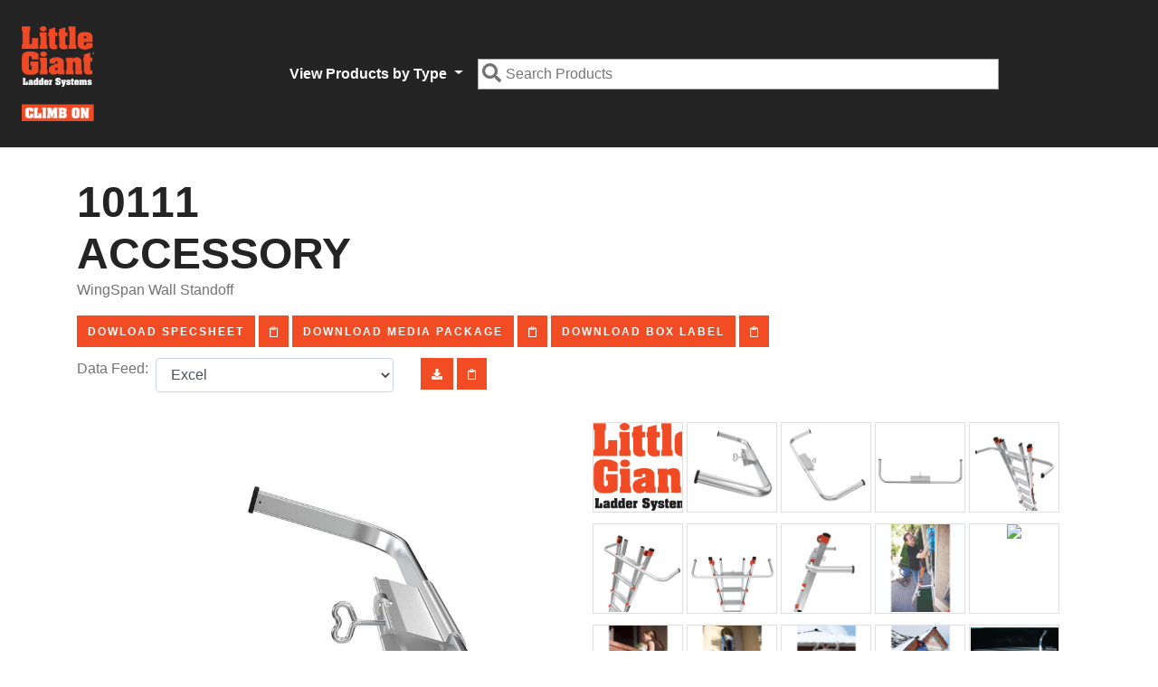

--- FILE ---
content_type: text/html; charset=utf-8
request_url: http://info.littlegiantladders.com/sku/10111
body_size: 50334
content:
<!DOCTYPE html>
<html lang="en-us">
<head>
	<meta charset="utf-8">
	<meta name="author" content="Little Giant Ladder Systems" />
	<meta name="description" content="Little Giant Ladder Systems Product Detail Site" />
	<meta name="keywords" content="Ladder,Ladders,Extension Ladder, Articulating Ladder, Hyperlite, Cage, Aircraft Support" />
	<meta name="application-name" content="LG Ladder Info" />

	<meta http-equiv="Access-Control-Allow-Origin" content="*">
	<meta name="viewport" content="width=device-width, initial-scale=1, shrink-to-fit=no">
	<link rel="apple-touch-icon" sizes="120x120" href="/Images/apple-touch-icon.png">
	<link rel="icon" type="image/png" sizes="32x32" href="/Images/favicon-32x32.png">
	<link rel="icon" type="image/png" sizes="16x16" href="/Images/favicon-16x16.png">
	<link rel="mask-icon" href="/Images/safari-pinned-tab.svg" color="#5bbad5">
	<meta name="msapplication-TileColor" content="#da532c">
	<meta name="theme-color" content="#ffffff">

	<link rel="stylesheet" type="text/css" href="/Content/bootstrap.min.css">
	<link rel="stylesheet" type="text/css" href="/Content/main.min.css">

	<title>Little Giant Ladders Product Info</title>

	
</head>



<body>
	<nav>
		<div class="nav navbar-dark navbar-expand-lg justify-content-center">
			<a class="navbar-brand marginLogo" title="Home" href="/">
				<img src="/Images/LG-LOGO.png" width="80" height="105" alt="Little Giant Ladder Systems">
			</a>
			<button class="navbar-toggler" type="button" data-toggle="collapse" data-target="#navbarSupportedContent" aria-controls="navbarSupportedContent" aria-expanded="false" aria-label="Toggle navigation">
				<span class="navbar-toggler-icon"></span>
			</button>
			<div class="collapse navbar-collapse justify-content-center" id="navbarSupportedContent">
					<a class="nav-link dropdown-toggle" href="#" id="navbarDropdownMenuLink" role="button" data-toggle="dropdown" aria-haspopup="true" aria-expanded="false">
						View Products by Type
					</a>
					<div class="dropdown-menu">
						<a class="dropdown-item" href="/laddertype/extension">Extension</a>
						<a class="dropdown-item" href="/laddertype/telescoping - Articulated">Telescoping - Articulating</a>
						<a class="dropdown-item" href="/laddertype/step stool">Stepstool</a>
						<a class="dropdown-item" href="/laddertype/cage">Cage</a>
						<a class="dropdown-item" href="/laddertype/step%20ladder">Stepladder</a>
						<a class="dropdown-item" href="/laddertype/adjustable stepladder">Adjustable Stepladder</a>
					</div>

				<div class="Search-Container">
					<div class=" Search">
						<i class="fas fa-search fa-lg"></i>
						<input id="SearchBar" class="ProductSearchBar" placeholder="Search Products" type="search" />
						<div id="SearchResults"></div>
					</div>
				</div>


			</div>
		</div>
	</nav>
	<div class="content-body">
		







    <div class="row">
        <div class="container">
            <div class="LG_jumbotron padding-top-sm padding-bottom-sm">
                <h1 class="sku-display">
                    10111 <br />

Accessory
                </h1>
                <p>WingSpan Wall Standoff</p>


                        <a class="btn btn-dark download" download="true" target="_blank" rel="noopener" href="https://cdn.littlegiantladders.com/10111/flyer/accessory+chart-cutsheet.pdf">Dowload Specsheet</a>
                        <div id="spec" class="copy-to-clip btn" data-toggle="popover" data-trigger="click" data-content="Copied specsheet URL to Clipboard" data-placement="bottom" data-clipboard-text="https://cdn.littlegiantladders.com/10111/flyer/accessory+chart-cutsheet.pdf">
                            <i class="far fa-clipboard"></i>
                            <input type="hidden" value="https://cdn.littlegiantladders.com/10111/flyer/accessory+chart-cutsheet.pdf" />
                        </div>
                        <a class="btn btn-dark download" href="https://cdn.littlegiantladders.com/10111/10111.zip" download="true" target="_blank" rel="noopener" style="color:white;">Download Media Package</a>
                        <div id="zip" class="copy-to-clip btn" data-toggle="popover" data-trigger="click" data-content="Copied to media package URL to Clipboard" data-placement="bottom" data-clipboard-text="https://cdn.littlegiantladders.com/10111/10111.zip">
                            <i class="far fa-clipboard"></i>
                            <input type="hidden" value="https://cdn.littlegiantladders.com/10111/10111.zip" />
                        </div>
                        <a class="btn btn-dark download" href="https://cdn.littlegiantladders.com/10111/box-label/10111.pdf" download="true" target="_blank" rel="noopener" style="color:white;">Download Box Label</a>
                        <div id="zip" class="copy-to-clip btn" data-toggle="popover" data-trigger="click" data-content="Copied to box label URL to Clipboard" data-placement="bottom" data-clipboard-text="https://cdn.littlegiantladders.com/10111/box-label/10111.pdf">
                            <i class="far fa-clipboard"></i>
                            <input type="hidden" value="https://cdn.littlegiantladders.com/10111/box-label/10111.pdf" />
                        </div>
                    <div class="row">
                        <label> Data Feed: &nbsp; </label>
                        <div class="col-6 col-sm-3" style="padding-left:0px;">
                            <select class="form-control feedOptions">
                                <option value="xlsx">Excel</option>
                                <option value="json">JSON</option>
                                <option value="csv">CSV</option>
                                <option value="xml">XML</option>
                            </select>
                        </div>
                        <div class="col-6 col-sm-3">
                            <a class="btn download" title="Download Data Feed" target="_blank" href="" id="downloadProductFeed">
                                <i class="fas fa-download"></i>
                            </a>
                            <a class="copy-to-clip btn copy-to-clip-feed" data-toggle="popover" data-trigger="click" data-content="Copied Product Feed Location to Clipboard" data-placement="bottom">
                                <i class="far fa-clipboard"></i>
                            </a>
                        </div>
                    </div>
            </div>
            <br />

                <!-- Modal -->
                <div class="modal fade" id="ModalCenter" tabindex="-1" role="dialog" aria-labelledby="ModalCenterTitle" aria-hidden="true">
                    <div class="modal-dialog modal-dialog-centered modal-lg" role="document">
                        <div class="modal-content">

                            <div class="modal-body text-center row">
                                <div class="col-1 modal-back">
                                    <button class="modal-nav-button">
                                        <i class="fas fa-arrow-left"></i>
                                    </button>
                                </div>
                                <div class="col-10">

                                    

                                        <div class="text-center modal-img">
                                            <img class='lifestyle-img' src="https://cdn.shopify.com/s/files/1/0267/3403/5028/files/Little_Giant_Ladder_Systems_Logo_1376x.png?v=1591680702" data-src='https://cdn.shopify.com/s/files/1/0267/3403/5028/files/Little_Giant_Ladder_Systems_Logo_1376x.png?v=1591680702' data-srcset='https://cdn.shopify.com/s/files/1/0267/3403/5028/files/Little_Giant_Ladder_Systems_Logo_1376x.png?v=1591680702' />
                                            <br />
                                            <p>
                                                <a class="btn btn-primary" href="https://cdn.shopify.com/s/files/1/0267/3403/5028/files/Little_Giant_Ladder_Systems_Logo_1376x.png?v=1591680702" target="_blank" rel="noreferrer">Full Resolution</a>
                                            </p>
                                        </div>
                                        <div class="text-center modal-img">
                                            <img class='lifestyle-img' src="https://cdn.littlegiantladders.com/10111/image-hero-standard/jpg/small/1.jpg" data-src='https://cdn.littlegiantladders.com/10111/image-hero-standard/jpg/small/1.jpg' data-srcset='https://cdn.littlegiantladders.com/10111/image-hero-standard/jpg/small/1.jpg' />
                                            <br />
                                            <p>
                                                <a class="btn btn-primary" href="https://cdn.littlegiantladders.com/10111/image-hero-standard/jpg/1.jpg" target="_blank" rel="noreferrer">Full Resolution</a>
                                            </p>
                                        </div>
                                        <div class="text-center modal-img">
                                            <img class='lifestyle-img' src="https://cdn.littlegiantladders.com/10111/image-hero-1/jpg/small/1.jpg" data-src='https://cdn.littlegiantladders.com/10111/image-hero-1/jpg/small/1.jpg' data-srcset='https://cdn.littlegiantladders.com/10111/image-hero-1/jpg/small/1.jpg' />
                                            <br />
                                            <p>
                                                <a class="btn btn-primary" href="https://cdn.littlegiantladders.com/10111/image-hero-1/jpg/1.jpg" target="_blank" rel="noreferrer">Full Resolution</a>
                                            </p>
                                        </div>
                                        <div class="text-center modal-img">
                                            <img class='lifestyle-img' src="https://cdn.littlegiantladders.com/10111/image-hero-2/jpg/small/1.jpg" data-src='https://cdn.littlegiantladders.com/10111/image-hero-2/jpg/small/1.jpg' data-srcset='https://cdn.littlegiantladders.com/10111/image-hero-2/jpg/small/1.jpg' />
                                            <br />
                                            <p>
                                                <a class="btn btn-primary" href="https://cdn.littlegiantladders.com/10111/image-hero-2/jpg/1.jpg" target="_blank" rel="noreferrer">Full Resolution</a>
                                            </p>
                                        </div>
                                        <div class="text-center modal-img">
                                            <img class='lifestyle-img' src="https://cdn.littlegiantladders.com/10111/image-hero-3/jpg/small/1.jpg" data-src='https://cdn.littlegiantladders.com/10111/image-hero-3/jpg/small/1.jpg' data-srcset='https://cdn.littlegiantladders.com/10111/image-hero-3/jpg/small/1.jpg' />
                                            <br />
                                            <p>
                                                <a class="btn btn-primary" href="https://cdn.littlegiantladders.com/10111/image-hero-3/jpg/1.jpg" target="_blank" rel="noreferrer">Full Resolution</a>
                                            </p>
                                        </div>
                                        <div class="text-center modal-img">
                                            <img class='lifestyle-img' src="https://cdn.littlegiantladders.com/10111/image-hero-4/jpg/small/1.jpg" data-src='https://cdn.littlegiantladders.com/10111/image-hero-4/jpg/small/1.jpg' data-srcset='https://cdn.littlegiantladders.com/10111/image-hero-4/jpg/small/1.jpg' />
                                            <br />
                                            <p>
                                                <a class="btn btn-primary" href="https://cdn.littlegiantladders.com/10111/image-hero-4/jpg/1.jpg" target="_blank" rel="noreferrer">Full Resolution</a>
                                            </p>
                                        </div>
                                        <div class="text-center modal-img">
                                            <img class='lifestyle-img' src="https://cdn.littlegiantladders.com/10111/image-hero-5/jpg/small/1.jpg" data-src='https://cdn.littlegiantladders.com/10111/image-hero-5/jpg/small/1.jpg' data-srcset='https://cdn.littlegiantladders.com/10111/image-hero-5/jpg/small/1.jpg' />
                                            <br />
                                            <p>
                                                <a class="btn btn-primary" href="https://cdn.littlegiantladders.com/10111/image-hero-5/jpg/1.jpg" target="_blank" rel="noreferrer">Full Resolution</a>
                                            </p>
                                        </div>
                                        <div class="text-center modal-img">
                                            <img class='lifestyle-img' src="https://cdn.littlegiantladders.com/10111/image-hero-6/jpg/small/1.jpg" data-src='https://cdn.littlegiantladders.com/10111/image-hero-6/jpg/small/1.jpg' data-srcset='https://cdn.littlegiantladders.com/10111/image-hero-6/jpg/small/1.jpg' />
                                            <br />
                                            <p>
                                                <a class="btn btn-primary" href="https://cdn.littlegiantladders.com/10111/image-hero-6/jpg/1.jpg" target="_blank" rel="noreferrer">Full Resolution</a>
                                            </p>
                                        </div>
                                        <div class="text-center modal-img">
                                            <img class='lifestyle-img' src="https://cdn.littlegiantladders.com/10111/image-lifestyle-1/jpg/small/1.jpg" data-src='https://cdn.littlegiantladders.com/10111/image-lifestyle-1/jpg/small/1.jpg' data-srcset='https://cdn.littlegiantladders.com/10111/image-lifestyle-1/jpg/small/1.jpg' />
                                            <br />
                                            <p>
                                                <a class="btn btn-primary" href="https://cdn.littlegiantladders.com/10111/image-lifestyle-1/jpg/1.jpg" target="_blank" rel="noreferrer">Full Resolution</a>
                                            </p>
                                        </div>
                                        <div class="text-center modal-img">
                                            <img class='lifestyle-img' src="https://cdn.littlegiantladders.com/10111/image-lifestyle-2/jpg/small/1.jpg" data-src='https://cdn.littlegiantladders.com/10111/image-lifestyle-2/jpg/small/1.jpg' data-srcset='https://cdn.littlegiantladders.com/10111/image-lifestyle-2/jpg/small/1.jpg' />
                                            <br />
                                            <p>
                                                <a class="btn btn-primary" href="https://cdn.littlegiantladders.com/10111/image-lifestyle-2/jpg/1.jpg" target="_blank" rel="noreferrer">Full Resolution</a>
                                            </p>
                                        </div>
                                        <div class="text-center modal-img">
                                            <img class='lifestyle-img' src="https://cdn.littlegiantladders.com/10111/image-lifestyle-3/jpg/small/1.jpg" data-src='https://cdn.littlegiantladders.com/10111/image-lifestyle-3/jpg/small/1.jpg' data-srcset='https://cdn.littlegiantladders.com/10111/image-lifestyle-3/jpg/small/1.jpg' />
                                            <br />
                                            <p>
                                                <a class="btn btn-primary" href="https://cdn.littlegiantladders.com/10111/image-lifestyle-3/jpg/1.jpg" target="_blank" rel="noreferrer">Full Resolution</a>
                                            </p>
                                        </div>
                                        <div class="text-center modal-img">
                                            <img class='lifestyle-img' src="https://cdn.littlegiantladders.com/10111/image-lifestyle-4/jpg/small/1.jpg" data-src='https://cdn.littlegiantladders.com/10111/image-lifestyle-4/jpg/small/1.jpg' data-srcset='https://cdn.littlegiantladders.com/10111/image-lifestyle-4/jpg/small/1.jpg' />
                                            <br />
                                            <p>
                                                <a class="btn btn-primary" href="https://cdn.littlegiantladders.com/10111/image-lifestyle-4/jpg/1.jpg" target="_blank" rel="noreferrer">Full Resolution</a>
                                            </p>
                                        </div>
                                        <div class="text-center modal-img">
                                            <img class='lifestyle-img' src="https://cdn.littlegiantladders.com/10111/image-lifestyle-5/jpg/small/1.jpg" data-src='https://cdn.littlegiantladders.com/10111/image-lifestyle-5/jpg/small/1.jpg' data-srcset='https://cdn.littlegiantladders.com/10111/image-lifestyle-5/jpg/small/1.jpg' />
                                            <br />
                                            <p>
                                                <a class="btn btn-primary" href="https://cdn.littlegiantladders.com/10111/image-lifestyle-5/jpg/1.jpg" target="_blank" rel="noreferrer">Full Resolution</a>
                                            </p>
                                        </div>
                                        <div class="text-center modal-img">
                                            <img class='lifestyle-img' src="https://cdn.littlegiantladders.com/10111/image-lifestyle-6/jpg/small/1.jpg" data-src='https://cdn.littlegiantladders.com/10111/image-lifestyle-6/jpg/small/1.jpg' data-srcset='https://cdn.littlegiantladders.com/10111/image-lifestyle-6/jpg/small/1.jpg' />
                                            <br />
                                            <p>
                                                <a class="btn btn-primary" href="https://cdn.littlegiantladders.com/10111/image-lifestyle-6/jpg/1.jpg" target="_blank" rel="noreferrer">Full Resolution</a>
                                            </p>
                                        </div>
                                        <div class="text-center modal-img">
                                            <img class='lifestyle-img' src="https://cdn.littlegiantladders.com/10111/image-lifestyle-7/jpg/small/1.jpg" data-src='https://cdn.littlegiantladders.com/10111/image-lifestyle-7/jpg/small/1.jpg' data-srcset='https://cdn.littlegiantladders.com/10111/image-lifestyle-7/jpg/small/1.jpg' />
                                            <br />
                                            <p>
                                                <a class="btn btn-primary" href="https://cdn.littlegiantladders.com/10111/image-lifestyle-7/jpg/1.jpg" target="_blank" rel="noreferrer">Full Resolution</a>
                                            </p>
                                        </div>
                                        <div class="text-center modal-img">
                                            <img class='lifestyle-img' src="https://cdn.littlegiantladders.com/10111/image-lifestyle-8/jpg/small/1.jpg" data-src='https://cdn.littlegiantladders.com/10111/image-lifestyle-8/jpg/small/1.jpg' data-srcset='https://cdn.littlegiantladders.com/10111/image-lifestyle-8/jpg/small/1.jpg' />
                                            <br />
                                            <p>
                                                <a class="btn btn-primary" href="https://cdn.littlegiantladders.com/10111/image-lifestyle-8/jpg/1.jpg" target="_blank" rel="noreferrer">Full Resolution</a>
                                            </p>
                                        </div>
                                        <div class="text-center modal-img">
                                            <img class='lifestyle-img' src="https://cdn.littlegiantladders.com/10111/image-lifestyle-9/jpg/small/1.jpg" data-src='https://cdn.littlegiantladders.com/10111/image-lifestyle-9/jpg/small/1.jpg' data-srcset='https://cdn.littlegiantladders.com/10111/image-lifestyle-9/jpg/small/1.jpg' />
                                            <br />
                                            <p>
                                                <a class="btn btn-primary" href="https://cdn.littlegiantladders.com/10111/image-lifestyle-9/jpg/1.jpg" target="_blank" rel="noreferrer">Full Resolution</a>
                                            </p>
                                        </div>
                                        <div class="text-center modal-img">
                                            <img class='lifestyle-img' src="https://cdn.littlegiantladders.com/10111/image-lifestyle-10/jpg/small/1.jpg" data-src='https://cdn.littlegiantladders.com/10111/image-lifestyle-10/jpg/small/1.jpg' data-srcset='https://cdn.littlegiantladders.com/10111/image-lifestyle-10/jpg/small/1.jpg' />
                                            <br />
                                            <p>
                                                <a class="btn btn-primary" href="https://cdn.littlegiantladders.com/10111/image-lifestyle-10/jpg/1.jpg" target="_blank" rel="noreferrer">Full Resolution</a>
                                            </p>
                                        </div>
                                        <div class="text-center modal-img">
                                            <img class='lifestyle-img' src="https://cdn.littlegiantladders.com/10111/image-lifestyle-11/jpg/small/1.jpg" data-src='https://cdn.littlegiantladders.com/10111/image-lifestyle-11/jpg/small/1.jpg' data-srcset='https://cdn.littlegiantladders.com/10111/image-lifestyle-11/jpg/small/1.jpg' />
                                            <br />
                                            <p>
                                                <a class="btn btn-primary" href="https://cdn.littlegiantladders.com/10111/image-lifestyle-11/jpg/1.jpg" target="_blank" rel="noreferrer">Full Resolution</a>
                                            </p>
                                        </div>

                                    




                                        <div class="modal-img text-center">
                                            <div class='content embed-responsive embed-responsive-16by9 video hidden youtube'><iframe id='ytplayer' type='text/html' width='640' height='360' src='https://www.youtube.com/embed/rUgd9IxVgIM?autoplay=0&amp;origin=https://info.littlegiantladders.com' frameborder='0'></iframe></div>
                                        </div>

                                </div>
                                <div class="col-1 modal-next">
                                    <button class="modal-nav-button">
                                        <i class="fas fa-arrow-right"></i>
                                    </button>
                                </div>
                            </div>
                            <div class="modal-footer justify-content-between">
                                <p style="width:500px;">WingSpan Wall Standoff</p>
                                <button type="button" class="btn" data-dismiss="modal" aria-label="Close">
                                    Close
                                </button>
                            </div>
                        </div>
                    </div>
                </div>
                <div class="row">
                    <!-- Hero Images -->
                    <div class="col-6" data-toggle="modal" data-target="#ModalCenter" style="padding:1.5rem;">
                            <img class="img-fluid center" src="https://cdn.littlegiantladders.com/10111/image-hero-standard/jpg/small/1.jpg" data-src="https://cdn.littlegiantladders.com/10111/image-hero-standard/jpg/small/1.jpg" data-srcset="https://cdn.littlegiantladders.com/10111/image-hero-standard/jpg/small/1.jpg" />
                    </div>
                    <div class="col-6 gallery">
                        

                            <div class="gallery-item text-center" data-toggle="modal" data-target="#ModalCenter">
                                <img class='lifestyle-img' src="https://cdn.shopify.com/s/files/1/0267/3403/5028/files/Little_Giant_Ladder_Systems_Logo_1376x.png?v=1591680702" data-src='https://cdn.shopify.com/s/files/1/0267/3403/5028/files/Little_Giant_Ladder_Systems_Logo_1376x.png?v=1591680702' data-srcset='https://cdn.shopify.com/s/files/1/0267/3403/5028/files/Little_Giant_Ladder_Systems_Logo_1376x.png?v=1591680702' />
                            </div>
                            <div class="gallery-item text-center" data-toggle="modal" data-target="#ModalCenter">
                                <img class='lifestyle-img' src="https://cdn.littlegiantladders.com/10111/image-hero-standard/jpg/small/1.jpg" data-src='https://cdn.littlegiantladders.com/10111/image-hero-standard/jpg/small/1.jpg' data-srcset='https://cdn.littlegiantladders.com/10111/image-hero-standard/jpg/small/1.jpg' />
                            </div>
                            <div class="gallery-item text-center" data-toggle="modal" data-target="#ModalCenter">
                                <img class='lifestyle-img' src="https://cdn.littlegiantladders.com/10111/image-hero-1/jpg/small/1.jpg" data-src='https://cdn.littlegiantladders.com/10111/image-hero-1/jpg/small/1.jpg' data-srcset='https://cdn.littlegiantladders.com/10111/image-hero-1/jpg/small/1.jpg' />
                            </div>
                            <div class="gallery-item text-center" data-toggle="modal" data-target="#ModalCenter">
                                <img class='lifestyle-img' src="https://cdn.littlegiantladders.com/10111/image-hero-2/jpg/small/1.jpg" data-src='https://cdn.littlegiantladders.com/10111/image-hero-2/jpg/small/1.jpg' data-srcset='https://cdn.littlegiantladders.com/10111/image-hero-2/jpg/small/1.jpg' />
                            </div>
                            <div class="gallery-item text-center" data-toggle="modal" data-target="#ModalCenter">
                                <img class='lifestyle-img' src="https://cdn.littlegiantladders.com/10111/image-hero-3/jpg/small/1.jpg" data-src='https://cdn.littlegiantladders.com/10111/image-hero-3/jpg/small/1.jpg' data-srcset='https://cdn.littlegiantladders.com/10111/image-hero-3/jpg/small/1.jpg' />
                            </div>
                            <div class="gallery-item text-center" data-toggle="modal" data-target="#ModalCenter">
                                <img class='lifestyle-img' src="https://cdn.littlegiantladders.com/10111/image-hero-4/jpg/small/1.jpg" data-src='https://cdn.littlegiantladders.com/10111/image-hero-4/jpg/small/1.jpg' data-srcset='https://cdn.littlegiantladders.com/10111/image-hero-4/jpg/small/1.jpg' />
                            </div>
                            <div class="gallery-item text-center" data-toggle="modal" data-target="#ModalCenter">
                                <img class='lifestyle-img' src="https://cdn.littlegiantladders.com/10111/image-hero-5/jpg/small/1.jpg" data-src='https://cdn.littlegiantladders.com/10111/image-hero-5/jpg/small/1.jpg' data-srcset='https://cdn.littlegiantladders.com/10111/image-hero-5/jpg/small/1.jpg' />
                            </div>
                            <div class="gallery-item text-center" data-toggle="modal" data-target="#ModalCenter">
                                <img class='lifestyle-img' src="https://cdn.littlegiantladders.com/10111/image-hero-6/jpg/small/1.jpg" data-src='https://cdn.littlegiantladders.com/10111/image-hero-6/jpg/small/1.jpg' data-srcset='https://cdn.littlegiantladders.com/10111/image-hero-6/jpg/small/1.jpg' />
                            </div>
                            <div class="gallery-item text-center" data-toggle="modal" data-target="#ModalCenter">
                                <img class='lifestyle-img' src="https://cdn.littlegiantladders.com/10111/image-lifestyle-1/jpg/small/1.jpg" data-src='https://cdn.littlegiantladders.com/10111/image-lifestyle-1/jpg/small/1.jpg' data-srcset='https://cdn.littlegiantladders.com/10111/image-lifestyle-1/jpg/small/1.jpg' />
                            </div>
                            <div class="gallery-item text-center" data-toggle="modal" data-target="#ModalCenter">
                                <img class='lifestyle-img' src="https://cdn.littlegiantladders.com/10111/image-lifestyle-2/jpg/small/1.jpg" data-src='https://cdn.littlegiantladders.com/10111/image-lifestyle-2/jpg/small/1.jpg' data-srcset='https://cdn.littlegiantladders.com/10111/image-lifestyle-2/jpg/small/1.jpg' />
                            </div>
                            <div class="gallery-item text-center" data-toggle="modal" data-target="#ModalCenter">
                                <img class='lifestyle-img' src="https://cdn.littlegiantladders.com/10111/image-lifestyle-3/jpg/small/1.jpg" data-src='https://cdn.littlegiantladders.com/10111/image-lifestyle-3/jpg/small/1.jpg' data-srcset='https://cdn.littlegiantladders.com/10111/image-lifestyle-3/jpg/small/1.jpg' />
                            </div>
                            <div class="gallery-item text-center" data-toggle="modal" data-target="#ModalCenter">
                                <img class='lifestyle-img' src="https://cdn.littlegiantladders.com/10111/image-lifestyle-4/jpg/small/1.jpg" data-src='https://cdn.littlegiantladders.com/10111/image-lifestyle-4/jpg/small/1.jpg' data-srcset='https://cdn.littlegiantladders.com/10111/image-lifestyle-4/jpg/small/1.jpg' />
                            </div>
                            <div class="gallery-item text-center" data-toggle="modal" data-target="#ModalCenter">
                                <img class='lifestyle-img' src="https://cdn.littlegiantladders.com/10111/image-lifestyle-5/jpg/small/1.jpg" data-src='https://cdn.littlegiantladders.com/10111/image-lifestyle-5/jpg/small/1.jpg' data-srcset='https://cdn.littlegiantladders.com/10111/image-lifestyle-5/jpg/small/1.jpg' />
                            </div>
                            <div class="gallery-item text-center" data-toggle="modal" data-target="#ModalCenter">
                                <img class='lifestyle-img' src="https://cdn.littlegiantladders.com/10111/image-lifestyle-6/jpg/small/1.jpg" data-src='https://cdn.littlegiantladders.com/10111/image-lifestyle-6/jpg/small/1.jpg' data-srcset='https://cdn.littlegiantladders.com/10111/image-lifestyle-6/jpg/small/1.jpg' />
                            </div>
                            <div class="gallery-item text-center" data-toggle="modal" data-target="#ModalCenter">
                                <img class='lifestyle-img' src="https://cdn.littlegiantladders.com/10111/image-lifestyle-7/jpg/small/1.jpg" data-src='https://cdn.littlegiantladders.com/10111/image-lifestyle-7/jpg/small/1.jpg' data-srcset='https://cdn.littlegiantladders.com/10111/image-lifestyle-7/jpg/small/1.jpg' />
                            </div>
                            <div class="gallery-item text-center" data-toggle="modal" data-target="#ModalCenter">
                                <img class='lifestyle-img' src="https://cdn.littlegiantladders.com/10111/image-lifestyle-8/jpg/small/1.jpg" data-src='https://cdn.littlegiantladders.com/10111/image-lifestyle-8/jpg/small/1.jpg' data-srcset='https://cdn.littlegiantladders.com/10111/image-lifestyle-8/jpg/small/1.jpg' />
                            </div>
                            <div class="gallery-item text-center" data-toggle="modal" data-target="#ModalCenter">
                                <img class='lifestyle-img' src="https://cdn.littlegiantladders.com/10111/image-lifestyle-9/jpg/small/1.jpg" data-src='https://cdn.littlegiantladders.com/10111/image-lifestyle-9/jpg/small/1.jpg' data-srcset='https://cdn.littlegiantladders.com/10111/image-lifestyle-9/jpg/small/1.jpg' />
                            </div>
                            <div class="gallery-item text-center" data-toggle="modal" data-target="#ModalCenter">
                                <img class='lifestyle-img' src="https://cdn.littlegiantladders.com/10111/image-lifestyle-10/jpg/small/1.jpg" data-src='https://cdn.littlegiantladders.com/10111/image-lifestyle-10/jpg/small/1.jpg' data-srcset='https://cdn.littlegiantladders.com/10111/image-lifestyle-10/jpg/small/1.jpg' />
                            </div>
                            <div class="gallery-item text-center" data-toggle="modal" data-target="#ModalCenter">
                                <img class='lifestyle-img' src="https://cdn.littlegiantladders.com/10111/image-lifestyle-11/jpg/small/1.jpg" data-src='https://cdn.littlegiantladders.com/10111/image-lifestyle-11/jpg/small/1.jpg' data-srcset='https://cdn.littlegiantladders.com/10111/image-lifestyle-11/jpg/small/1.jpg' />
                            </div>





                            <div class="gallery-item text-center" data-toggle="modal" data-target="#ModalCenter">
                                <img class='lifestyle-img' src="/Images/Play Button.png" />
                            </div>
                        <br />
                    </div>

                </div>
                <div class="row">
                    <div class="col-12 card-header accordionClicker" id="manuals" data-toggle="collapse" href="#collapseManuals" data-target="#collapseManuals" aria-expanded="true" aria-controls="collapseManuals">
                        <a>
                            Manuals
                        </a>
                    </div>
                    <div class="collapse col-12 no-gutters" style="padding:.35rem; border: 1px solid #e9ecef;" id="collapseManuals">
                                <p>
                                    <a href="https://cdn.littlegiantladders.com/documents/250/51246 v4 9.17 user instruction, wingspan wall standoff, eng hr.pdf">WINGSPAN Wall Standoff Manual - English</a>
                                </p>
                                <p>
                                    <a href="https://cdn.littlegiantladders.com/documents/251/80269 v1 5.14 user instruction, wingspan wall standoff, spa.pdf">WingSpan Wall Standoff Manual - Spanish</a>
                                </p>
                    </div>



                        <div class="col-12 card-header accordionClicker" data-toggle="collapse" href="#collapseCompatibleAccessories" data-target="#collapseCompatibleAccessories" aria-expanded="true" aria-controls="collapseCompatibleAccessories">
                            <a>
                                Compatible Accessories
                            </a>
                        </div>
                        <div class="collapse col-12 no-gutters" id="collapseCompatibleAccessories">
                            <ul class="list-group">
                                        <li class="list-group-item">Model Number: <a href="/Sku/30128">30128</a> - Replacement Foot Kit for WINGSPAN Wall Standoff</li>
                            </ul>
                        </div>

                </div>
        </div>
    </div>
    <div class="row no-gutters">
    </div>
    <div class="row">
        <div class="container">
            <div class="row margin-top">
                <div class="col-12 col-md-6 margin-top no-gutters">
                    <table class="table table-striped sku-table table-sm table-hover">
                        <thead class="thead-dark">
                            <tr>
                                <th colspan="3">
                                    Specifications
                                </th>
                            </tr>
                        </thead>
                        <tbody>
                                <tr>
                                    <td>
                                        Product Category
                                    </td>
                                    <td colspan="2">
                                        Accessory
                                    </td>
                                </tr>
                            


                                                            <tr>
                                    <td>Country Assembled</td>
                                    <td colspan="2">
                                        China
                                    </td>
                                </tr>
                                                            <tr>
                                    <td> Marketing Language</td>
                                    <td colspan="2">
                                        English / Spanish
                                    </td>
                                </tr>

                                <tr>
                                    <td>Duty Rating</td>
                                    <td colspan="2">
                                        None
                                    </td>
                                </tr>



                                <tr>
                                    <td>Material</td>
                                    <td colspan="2">
                                        Aluminum
                                    </td>
                                </tr>

                                <tr>
                                    <td> Load Capacity</td>
                                    <td colspan="2">
                                        None
                                    </td>
                                </tr>



                                <tr>
                                    <td> Warranty</td>
                                    <td colspan="2">
                                        1-Year
                                    </td>
                                </tr>


                                                            <tr>
                                    <td>Product Weight</td>
                                    <td> 5.35 lbs. </td>
                                    <td>

                                        2.43 kg
                                    </td>
                                </tr>
                        </tbody>
                    </table>
                    <table class="table table-striped sku-table table-sm table-hover">
                        <thead class="thead-dark">
                            <tr>
                                <th colspan="3">
                                    Features
                                </th>
                            </tr>
                        </thead>

                        <tbody>
                            
                                                                                    
                            


                        </tbody>
                    </table>
                </div>
                <div class="col-12 col-md-6 no-gutters">
                    <table class="table table-striped margin-top sku-table table-sm table-hover">
                        <thead class="thead-dark">
                            <tr>
                                <th colspan="3">
                                    Shipping
                                </th>
                            </tr>
                        </thead>
                        <tbody>

                                <tr>
                                    <td> Freight Class</td>
                                    <td colspan="2">
                                        110 - Ladders and/or Accessories
                                    </td>
                                </tr>
                                                        
                                                        

                                <tr>
                                    <td>HTS Code</td>
                                    <td colspan="2">
                                        7616.99.5130
                                    </td>
                                </tr>
                        </tbody>
                    </table>

                    




                        <div>
                            <label><b>UPC</b></label>
                            <br />
                            <img class="upc-img" src="https://cdn.littlegiantladders.com/10111/upc/upc__10111.jpg" />
                        </div>


                </div>
            </div>
        </div>
    </div>
        <div class="row">
            <div class="similar-items-container container">
                <br />
                <h4 class="text-center">Customers who bought this item also bought</h4>





<div class="flex-container">
				<div class="card flex-card">
						<div class="LG-img-top-container">
							<img src="/Images/android-chrome-96x96.png" data-src="https://cdn.littlegiantladders.com/15012/image-hero-standard/jpg/small/1.jpg" data-srcset="https://cdn.littlegiantladders.com/15012/image-hero-standard/jpg/small/1.jpg" class="LG-card-img-top lazy" title="15012 Hero Image" alt="15012 Hero Image" />
						</div>

					<div class="list-group-flush">

						<a href="/sku/15012" class="list-group-item list-group-item-action" rel="noopener">15012</a>




						

						<p class="list-group-item">Project Tray</p>

					</div>

				</div>
				<div class="card flex-card">
						<div class="LG-img-top-container">
							<img src="/Images/android-chrome-96x96.png" data-src="https://cdn.littlegiantladders.com/10104/image-hero-standard/jpg/small/1.jpg" data-srcset="https://cdn.littlegiantladders.com/10104/image-hero-standard/jpg/small/1.jpg" class="LG-card-img-top lazy" title="10104 Hero Image" alt="10104 Hero Image" />
						</div>

					<div class="list-group-flush">

						<a href="/sku/10104" class="list-group-item list-group-item-action" rel="noopener">10104</a>




						

						<p class="list-group-item">Work Platform</p>

					</div>

				</div>
				<div class="card flex-card">
						<div class="LG-img-top-container">
							<img src="/Images/android-chrome-96x96.png" class="LG-card-img-top opac33" alt="Little Giant Ladders Brand Image" />
						</div>

					<div class="list-group-flush">

						<a href="/sku/12322-136" class="list-group-item list-group-item-action" rel="noopener">12322-136</a>




						

						<p class="list-group-item">XTREME, Model 22 - ANSI Type IA - 300 lb Rated, Aluminum Articulated Extendab...</p>

					</div>

				</div>
				<div class="card flex-card">
						<div class="LG-img-top-container">
							<img src="/Images/android-chrome-96x96.png" data-src="https://cdn.littlegiantladders.com/10310ba/image-hero-standard/jpg/small/1.jpg" data-srcset="https://cdn.littlegiantladders.com/10310ba/image-hero-standard/jpg/small/1.jpg" class="LG-card-img-top lazy" title="10310BA Hero Image" alt="10310BA Hero Image" />
						</div>

					<div class="list-group-flush">

						<a href="/sku/10310BA" class="list-group-item list-group-item-action" rel="noopener">10310BA</a>




						

						<p class="list-group-item">SAFETY STEP, 3-Step Model - ANSI Type IA - 300 lb Rated, Aluminum Step Stool...</p>

					</div>

				</div>
				<div class="card flex-card">
						<div class="LG-img-top-container">
							<img src="/Images/android-chrome-96x96.png" data-src="https://cdn.littlegiantladders.com/10210ba/image-hero-standard/jpg/small/1.jpg" data-srcset="https://cdn.littlegiantladders.com/10210ba/image-hero-standard/jpg/small/1.jpg" class="LG-card-img-top lazy" title="10210BA Hero Image" alt="10210BA Hero Image" />
						</div>

					<div class="list-group-flush">

						<a href="/sku/10210BA" class="list-group-item list-group-item-action" rel="noopener">10210BA</a>




						

						<p class="list-group-item">SAFETY STEP, 2-Step Model - ANSI Type IA - 300 lb Rated, Aluminum Step Stool...</p>

					</div>

				</div>
				<div class="card flex-card">
						<div class="LG-img-top-container">
							<img src="/Images/android-chrome-96x96.png" data-src="https://cdn.littlegiantladders.com/15050-001/image-hero-standard/jpg/1.jpg" data-srcset="https://cdn.littlegiantladders.com/15050-001/image-hero-standard/jpg/1.jpg" class="LG-card-img-top lazy" title="15050-001 Hero Image" alt="15050-001 Hero Image" />
						</div>

					<div class="list-group-flush">

						<a href="/sku/15050-001" class="list-group-item list-group-item-action" rel="noopener">15050-001</a>




						

						<p class="list-group-item">FUEL TANK, vertical paint tray, Ladder Accessory</p>

					</div>

				</div>
				<div class="card flex-card">
						<div class="LG-img-top-container">
							<img src="/Images/android-chrome-96x96.png" data-src="https://cdn.littlegiantladders.com/10410ba/image-hero-standard/jpg/small/1.jpg" data-srcset="https://cdn.littlegiantladders.com/10410ba/image-hero-standard/jpg/small/1.jpg" class="LG-card-img-top lazy" title="10410BA Hero Image" alt="10410BA Hero Image" />
						</div>

					<div class="list-group-flush">

						<a href="/sku/10410BA" class="list-group-item list-group-item-action" rel="noopener">10410BA</a>




						

						<p class="list-group-item">SAFETY STEP, 4-Step Model - ANSI Type IA - 300 lb Rated, Aluminum Step Stool...</p>

					</div>

				</div>
				<div class="card flex-card">
						<div class="LG-img-top-container">
							<img src="/Images/android-chrome-96x96.png" data-src="https://cdn.littlegiantladders.com/10940/image-hero-standard/jpg/small/1.jpg" data-srcset="https://cdn.littlegiantladders.com/10940/image-hero-standard/jpg/small/1.jpg" class="LG-card-img-top lazy" title="10940 Hero Image" alt="10940 Hero Image" />
						</div>

					<div class="list-group-flush">

						<a href="/sku/10940" class="list-group-item list-group-item-action" rel="noopener">10940</a>




						

						<p class="list-group-item">Tip & Glide Wheels</p>

					</div>

				</div>
				<div class="card flex-card">
						<div class="LG-img-top-container">
							<img src="/Images/android-chrome-96x96.png" data-src="https://cdn.littlegiantladders.com/15040-001/image-hero-standard/jpg/small/1.jpg" data-srcset="https://cdn.littlegiantladders.com/15040-001/image-hero-standard/jpg/small/1.jpg" class="LG-card-img-top lazy" title="15040-001 Hero Image" alt="15040-001 Hero Image" />
						</div>

					<div class="list-group-flush">

						<a href="/sku/15040-001" class="list-group-item list-group-item-action" rel="noopener">15040-001</a>




						

						<p class="list-group-item">Cargo Hold</p>

					</div>

				</div>
				<div class="card flex-card">
						<div class="LG-img-top-container">
							<img src="/Images/android-chrome-96x96.png" data-src="https://cdn.littlegiantladders.com/15040-004/image-hero-standard/jpg/small/1.jpg" data-srcset="https://cdn.littlegiantladders.com/15040-004/image-hero-standard/jpg/small/1.jpg" class="LG-card-img-top lazy" title="15040-004 Hero Image" alt="15040-004 Hero Image" />
						</div>

					<div class="list-group-flush">

						<a href="/sku/15040-004" class="list-group-item list-group-item-action" rel="noopener">15040-004</a>




						

						<p class="list-group-item">CARGO HOLD, tool bag, Ladder Accessory - Retail Packaging</p>

					</div>

				</div>
</div>
            </div>
        </div>
    <input type="hidden" name="itemKey" id="itemKey" value="690" />

	</div>
	<div class="footer">
		<div class="container">

			<div class="float-md-right">
				<a href="https://littlegiantladders.com/blog/"><strong>Blog</strong></a> &bull;
				<a href="https://www.youtube.com/user/LittleGiantLadders"><i class="fab fa-youtube"></i></a> &bull;
				<a href="https://twitter.com/littlegiant"><i class="fab fa-twitter"></i></a> &bull;
				<a href="https://www.facebook.com/littlegiantladders"><i class="fab fa-facebook-f "></i></a> &bull;
				<a href="https://www.linkedin.com/company/littlegiantladders"><i class="fab fa-linkedin-in"></i></a> &bull;
				<a href="https://plus.google.com/u/0/+Littlegiantladdersystem"><i class="fab fa-google-plus-g "></i></a> &bull;
				<a href="https://www.instagram.com/littlegiantladders/"><i class="fab fa-instagram"></i></a>
				<br />
			</div>
			<div style="display:inline-block">
				<p><strong>Quick Links</strong></p>
				<a href="https://littlegiantladders.com/registration/">Register a product</a>
				<br />
				<a href="https://littlegiantladders.com/find-a-dealer/">Find a dealer</a>
				<br />
				<a href="https://littlegiantladders.com/support/">Contact Us</a>
			</div>
			<br />
			<div class="float-md-right logo-container">
				<img src="/Images/ANSI Logo.png" alt="ANSI Logo" />
				<img src="/Images/Logo.png" alt="Logo" />
				<img src="/Images/OSHA Logo.png" alt="OSHA Logo" />
			</div>
			<br />
			<a href="https://littlegiantladders.com">&copy; 2026 Little Giant Ladder Systems </a>
		</div>
	</div>

	<script src="/bundles/scripts?v=gJuZJRyoABRRHCvJIMZMHQSnDWNqt-sDcef5JNsy2MM1"></script>


	<!-- Global site tag (gtag.js) - Google Analytics -->
	


</body>
</html>